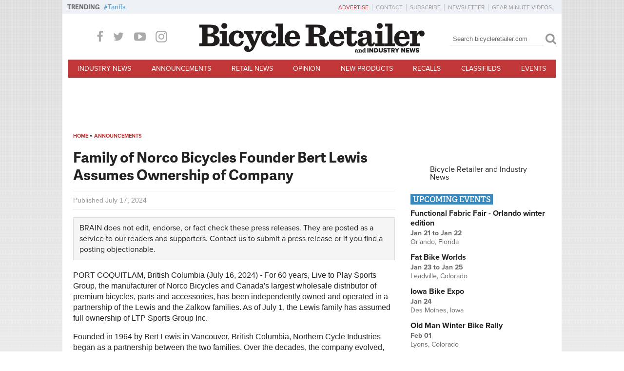

--- FILE ---
content_type: text/html; charset=utf-8
request_url: https://www.google.com/recaptcha/api2/aframe
body_size: 267
content:
<!DOCTYPE HTML><html><head><meta http-equiv="content-type" content="text/html; charset=UTF-8"></head><body><script nonce="aDwjReggMu97xpzjUe8f8w">/** Anti-fraud and anti-abuse applications only. See google.com/recaptcha */ try{var clients={'sodar':'https://pagead2.googlesyndication.com/pagead/sodar?'};window.addEventListener("message",function(a){try{if(a.source===window.parent){var b=JSON.parse(a.data);var c=clients[b['id']];if(c){var d=document.createElement('img');d.src=c+b['params']+'&rc='+(localStorage.getItem("rc::a")?sessionStorage.getItem("rc::b"):"");window.document.body.appendChild(d);sessionStorage.setItem("rc::e",parseInt(sessionStorage.getItem("rc::e")||0)+1);localStorage.setItem("rc::h",'1769075020165');}}}catch(b){}});window.parent.postMessage("_grecaptcha_ready", "*");}catch(b){}</script></body></html>